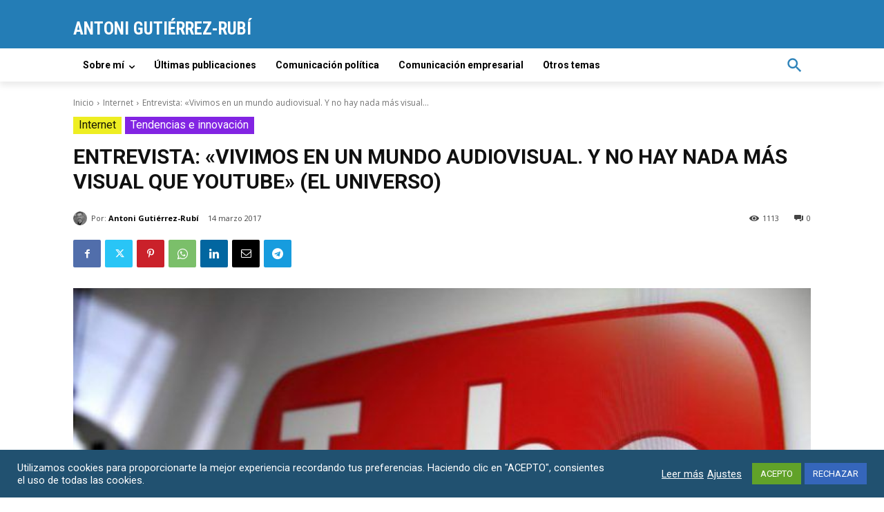

--- FILE ---
content_type: text/html; charset=utf-8
request_url: https://www.google.com/recaptcha/api2/anchor?ar=1&k=6Lc57zQcAAAAALkajFY3bZDiZ5b5RAGbc8-zK-53&co=aHR0cHM6Ly93d3cuZ3V0aWVycmV6LXJ1YmkuZXM6NDQz&hl=en&v=PoyoqOPhxBO7pBk68S4YbpHZ&size=invisible&anchor-ms=20000&execute-ms=30000&cb=whlpnkkzsjjg
body_size: 48666
content:
<!DOCTYPE HTML><html dir="ltr" lang="en"><head><meta http-equiv="Content-Type" content="text/html; charset=UTF-8">
<meta http-equiv="X-UA-Compatible" content="IE=edge">
<title>reCAPTCHA</title>
<style type="text/css">
/* cyrillic-ext */
@font-face {
  font-family: 'Roboto';
  font-style: normal;
  font-weight: 400;
  font-stretch: 100%;
  src: url(//fonts.gstatic.com/s/roboto/v48/KFO7CnqEu92Fr1ME7kSn66aGLdTylUAMa3GUBHMdazTgWw.woff2) format('woff2');
  unicode-range: U+0460-052F, U+1C80-1C8A, U+20B4, U+2DE0-2DFF, U+A640-A69F, U+FE2E-FE2F;
}
/* cyrillic */
@font-face {
  font-family: 'Roboto';
  font-style: normal;
  font-weight: 400;
  font-stretch: 100%;
  src: url(//fonts.gstatic.com/s/roboto/v48/KFO7CnqEu92Fr1ME7kSn66aGLdTylUAMa3iUBHMdazTgWw.woff2) format('woff2');
  unicode-range: U+0301, U+0400-045F, U+0490-0491, U+04B0-04B1, U+2116;
}
/* greek-ext */
@font-face {
  font-family: 'Roboto';
  font-style: normal;
  font-weight: 400;
  font-stretch: 100%;
  src: url(//fonts.gstatic.com/s/roboto/v48/KFO7CnqEu92Fr1ME7kSn66aGLdTylUAMa3CUBHMdazTgWw.woff2) format('woff2');
  unicode-range: U+1F00-1FFF;
}
/* greek */
@font-face {
  font-family: 'Roboto';
  font-style: normal;
  font-weight: 400;
  font-stretch: 100%;
  src: url(//fonts.gstatic.com/s/roboto/v48/KFO7CnqEu92Fr1ME7kSn66aGLdTylUAMa3-UBHMdazTgWw.woff2) format('woff2');
  unicode-range: U+0370-0377, U+037A-037F, U+0384-038A, U+038C, U+038E-03A1, U+03A3-03FF;
}
/* math */
@font-face {
  font-family: 'Roboto';
  font-style: normal;
  font-weight: 400;
  font-stretch: 100%;
  src: url(//fonts.gstatic.com/s/roboto/v48/KFO7CnqEu92Fr1ME7kSn66aGLdTylUAMawCUBHMdazTgWw.woff2) format('woff2');
  unicode-range: U+0302-0303, U+0305, U+0307-0308, U+0310, U+0312, U+0315, U+031A, U+0326-0327, U+032C, U+032F-0330, U+0332-0333, U+0338, U+033A, U+0346, U+034D, U+0391-03A1, U+03A3-03A9, U+03B1-03C9, U+03D1, U+03D5-03D6, U+03F0-03F1, U+03F4-03F5, U+2016-2017, U+2034-2038, U+203C, U+2040, U+2043, U+2047, U+2050, U+2057, U+205F, U+2070-2071, U+2074-208E, U+2090-209C, U+20D0-20DC, U+20E1, U+20E5-20EF, U+2100-2112, U+2114-2115, U+2117-2121, U+2123-214F, U+2190, U+2192, U+2194-21AE, U+21B0-21E5, U+21F1-21F2, U+21F4-2211, U+2213-2214, U+2216-22FF, U+2308-230B, U+2310, U+2319, U+231C-2321, U+2336-237A, U+237C, U+2395, U+239B-23B7, U+23D0, U+23DC-23E1, U+2474-2475, U+25AF, U+25B3, U+25B7, U+25BD, U+25C1, U+25CA, U+25CC, U+25FB, U+266D-266F, U+27C0-27FF, U+2900-2AFF, U+2B0E-2B11, U+2B30-2B4C, U+2BFE, U+3030, U+FF5B, U+FF5D, U+1D400-1D7FF, U+1EE00-1EEFF;
}
/* symbols */
@font-face {
  font-family: 'Roboto';
  font-style: normal;
  font-weight: 400;
  font-stretch: 100%;
  src: url(//fonts.gstatic.com/s/roboto/v48/KFO7CnqEu92Fr1ME7kSn66aGLdTylUAMaxKUBHMdazTgWw.woff2) format('woff2');
  unicode-range: U+0001-000C, U+000E-001F, U+007F-009F, U+20DD-20E0, U+20E2-20E4, U+2150-218F, U+2190, U+2192, U+2194-2199, U+21AF, U+21E6-21F0, U+21F3, U+2218-2219, U+2299, U+22C4-22C6, U+2300-243F, U+2440-244A, U+2460-24FF, U+25A0-27BF, U+2800-28FF, U+2921-2922, U+2981, U+29BF, U+29EB, U+2B00-2BFF, U+4DC0-4DFF, U+FFF9-FFFB, U+10140-1018E, U+10190-1019C, U+101A0, U+101D0-101FD, U+102E0-102FB, U+10E60-10E7E, U+1D2C0-1D2D3, U+1D2E0-1D37F, U+1F000-1F0FF, U+1F100-1F1AD, U+1F1E6-1F1FF, U+1F30D-1F30F, U+1F315, U+1F31C, U+1F31E, U+1F320-1F32C, U+1F336, U+1F378, U+1F37D, U+1F382, U+1F393-1F39F, U+1F3A7-1F3A8, U+1F3AC-1F3AF, U+1F3C2, U+1F3C4-1F3C6, U+1F3CA-1F3CE, U+1F3D4-1F3E0, U+1F3ED, U+1F3F1-1F3F3, U+1F3F5-1F3F7, U+1F408, U+1F415, U+1F41F, U+1F426, U+1F43F, U+1F441-1F442, U+1F444, U+1F446-1F449, U+1F44C-1F44E, U+1F453, U+1F46A, U+1F47D, U+1F4A3, U+1F4B0, U+1F4B3, U+1F4B9, U+1F4BB, U+1F4BF, U+1F4C8-1F4CB, U+1F4D6, U+1F4DA, U+1F4DF, U+1F4E3-1F4E6, U+1F4EA-1F4ED, U+1F4F7, U+1F4F9-1F4FB, U+1F4FD-1F4FE, U+1F503, U+1F507-1F50B, U+1F50D, U+1F512-1F513, U+1F53E-1F54A, U+1F54F-1F5FA, U+1F610, U+1F650-1F67F, U+1F687, U+1F68D, U+1F691, U+1F694, U+1F698, U+1F6AD, U+1F6B2, U+1F6B9-1F6BA, U+1F6BC, U+1F6C6-1F6CF, U+1F6D3-1F6D7, U+1F6E0-1F6EA, U+1F6F0-1F6F3, U+1F6F7-1F6FC, U+1F700-1F7FF, U+1F800-1F80B, U+1F810-1F847, U+1F850-1F859, U+1F860-1F887, U+1F890-1F8AD, U+1F8B0-1F8BB, U+1F8C0-1F8C1, U+1F900-1F90B, U+1F93B, U+1F946, U+1F984, U+1F996, U+1F9E9, U+1FA00-1FA6F, U+1FA70-1FA7C, U+1FA80-1FA89, U+1FA8F-1FAC6, U+1FACE-1FADC, U+1FADF-1FAE9, U+1FAF0-1FAF8, U+1FB00-1FBFF;
}
/* vietnamese */
@font-face {
  font-family: 'Roboto';
  font-style: normal;
  font-weight: 400;
  font-stretch: 100%;
  src: url(//fonts.gstatic.com/s/roboto/v48/KFO7CnqEu92Fr1ME7kSn66aGLdTylUAMa3OUBHMdazTgWw.woff2) format('woff2');
  unicode-range: U+0102-0103, U+0110-0111, U+0128-0129, U+0168-0169, U+01A0-01A1, U+01AF-01B0, U+0300-0301, U+0303-0304, U+0308-0309, U+0323, U+0329, U+1EA0-1EF9, U+20AB;
}
/* latin-ext */
@font-face {
  font-family: 'Roboto';
  font-style: normal;
  font-weight: 400;
  font-stretch: 100%;
  src: url(//fonts.gstatic.com/s/roboto/v48/KFO7CnqEu92Fr1ME7kSn66aGLdTylUAMa3KUBHMdazTgWw.woff2) format('woff2');
  unicode-range: U+0100-02BA, U+02BD-02C5, U+02C7-02CC, U+02CE-02D7, U+02DD-02FF, U+0304, U+0308, U+0329, U+1D00-1DBF, U+1E00-1E9F, U+1EF2-1EFF, U+2020, U+20A0-20AB, U+20AD-20C0, U+2113, U+2C60-2C7F, U+A720-A7FF;
}
/* latin */
@font-face {
  font-family: 'Roboto';
  font-style: normal;
  font-weight: 400;
  font-stretch: 100%;
  src: url(//fonts.gstatic.com/s/roboto/v48/KFO7CnqEu92Fr1ME7kSn66aGLdTylUAMa3yUBHMdazQ.woff2) format('woff2');
  unicode-range: U+0000-00FF, U+0131, U+0152-0153, U+02BB-02BC, U+02C6, U+02DA, U+02DC, U+0304, U+0308, U+0329, U+2000-206F, U+20AC, U+2122, U+2191, U+2193, U+2212, U+2215, U+FEFF, U+FFFD;
}
/* cyrillic-ext */
@font-face {
  font-family: 'Roboto';
  font-style: normal;
  font-weight: 500;
  font-stretch: 100%;
  src: url(//fonts.gstatic.com/s/roboto/v48/KFO7CnqEu92Fr1ME7kSn66aGLdTylUAMa3GUBHMdazTgWw.woff2) format('woff2');
  unicode-range: U+0460-052F, U+1C80-1C8A, U+20B4, U+2DE0-2DFF, U+A640-A69F, U+FE2E-FE2F;
}
/* cyrillic */
@font-face {
  font-family: 'Roboto';
  font-style: normal;
  font-weight: 500;
  font-stretch: 100%;
  src: url(//fonts.gstatic.com/s/roboto/v48/KFO7CnqEu92Fr1ME7kSn66aGLdTylUAMa3iUBHMdazTgWw.woff2) format('woff2');
  unicode-range: U+0301, U+0400-045F, U+0490-0491, U+04B0-04B1, U+2116;
}
/* greek-ext */
@font-face {
  font-family: 'Roboto';
  font-style: normal;
  font-weight: 500;
  font-stretch: 100%;
  src: url(//fonts.gstatic.com/s/roboto/v48/KFO7CnqEu92Fr1ME7kSn66aGLdTylUAMa3CUBHMdazTgWw.woff2) format('woff2');
  unicode-range: U+1F00-1FFF;
}
/* greek */
@font-face {
  font-family: 'Roboto';
  font-style: normal;
  font-weight: 500;
  font-stretch: 100%;
  src: url(//fonts.gstatic.com/s/roboto/v48/KFO7CnqEu92Fr1ME7kSn66aGLdTylUAMa3-UBHMdazTgWw.woff2) format('woff2');
  unicode-range: U+0370-0377, U+037A-037F, U+0384-038A, U+038C, U+038E-03A1, U+03A3-03FF;
}
/* math */
@font-face {
  font-family: 'Roboto';
  font-style: normal;
  font-weight: 500;
  font-stretch: 100%;
  src: url(//fonts.gstatic.com/s/roboto/v48/KFO7CnqEu92Fr1ME7kSn66aGLdTylUAMawCUBHMdazTgWw.woff2) format('woff2');
  unicode-range: U+0302-0303, U+0305, U+0307-0308, U+0310, U+0312, U+0315, U+031A, U+0326-0327, U+032C, U+032F-0330, U+0332-0333, U+0338, U+033A, U+0346, U+034D, U+0391-03A1, U+03A3-03A9, U+03B1-03C9, U+03D1, U+03D5-03D6, U+03F0-03F1, U+03F4-03F5, U+2016-2017, U+2034-2038, U+203C, U+2040, U+2043, U+2047, U+2050, U+2057, U+205F, U+2070-2071, U+2074-208E, U+2090-209C, U+20D0-20DC, U+20E1, U+20E5-20EF, U+2100-2112, U+2114-2115, U+2117-2121, U+2123-214F, U+2190, U+2192, U+2194-21AE, U+21B0-21E5, U+21F1-21F2, U+21F4-2211, U+2213-2214, U+2216-22FF, U+2308-230B, U+2310, U+2319, U+231C-2321, U+2336-237A, U+237C, U+2395, U+239B-23B7, U+23D0, U+23DC-23E1, U+2474-2475, U+25AF, U+25B3, U+25B7, U+25BD, U+25C1, U+25CA, U+25CC, U+25FB, U+266D-266F, U+27C0-27FF, U+2900-2AFF, U+2B0E-2B11, U+2B30-2B4C, U+2BFE, U+3030, U+FF5B, U+FF5D, U+1D400-1D7FF, U+1EE00-1EEFF;
}
/* symbols */
@font-face {
  font-family: 'Roboto';
  font-style: normal;
  font-weight: 500;
  font-stretch: 100%;
  src: url(//fonts.gstatic.com/s/roboto/v48/KFO7CnqEu92Fr1ME7kSn66aGLdTylUAMaxKUBHMdazTgWw.woff2) format('woff2');
  unicode-range: U+0001-000C, U+000E-001F, U+007F-009F, U+20DD-20E0, U+20E2-20E4, U+2150-218F, U+2190, U+2192, U+2194-2199, U+21AF, U+21E6-21F0, U+21F3, U+2218-2219, U+2299, U+22C4-22C6, U+2300-243F, U+2440-244A, U+2460-24FF, U+25A0-27BF, U+2800-28FF, U+2921-2922, U+2981, U+29BF, U+29EB, U+2B00-2BFF, U+4DC0-4DFF, U+FFF9-FFFB, U+10140-1018E, U+10190-1019C, U+101A0, U+101D0-101FD, U+102E0-102FB, U+10E60-10E7E, U+1D2C0-1D2D3, U+1D2E0-1D37F, U+1F000-1F0FF, U+1F100-1F1AD, U+1F1E6-1F1FF, U+1F30D-1F30F, U+1F315, U+1F31C, U+1F31E, U+1F320-1F32C, U+1F336, U+1F378, U+1F37D, U+1F382, U+1F393-1F39F, U+1F3A7-1F3A8, U+1F3AC-1F3AF, U+1F3C2, U+1F3C4-1F3C6, U+1F3CA-1F3CE, U+1F3D4-1F3E0, U+1F3ED, U+1F3F1-1F3F3, U+1F3F5-1F3F7, U+1F408, U+1F415, U+1F41F, U+1F426, U+1F43F, U+1F441-1F442, U+1F444, U+1F446-1F449, U+1F44C-1F44E, U+1F453, U+1F46A, U+1F47D, U+1F4A3, U+1F4B0, U+1F4B3, U+1F4B9, U+1F4BB, U+1F4BF, U+1F4C8-1F4CB, U+1F4D6, U+1F4DA, U+1F4DF, U+1F4E3-1F4E6, U+1F4EA-1F4ED, U+1F4F7, U+1F4F9-1F4FB, U+1F4FD-1F4FE, U+1F503, U+1F507-1F50B, U+1F50D, U+1F512-1F513, U+1F53E-1F54A, U+1F54F-1F5FA, U+1F610, U+1F650-1F67F, U+1F687, U+1F68D, U+1F691, U+1F694, U+1F698, U+1F6AD, U+1F6B2, U+1F6B9-1F6BA, U+1F6BC, U+1F6C6-1F6CF, U+1F6D3-1F6D7, U+1F6E0-1F6EA, U+1F6F0-1F6F3, U+1F6F7-1F6FC, U+1F700-1F7FF, U+1F800-1F80B, U+1F810-1F847, U+1F850-1F859, U+1F860-1F887, U+1F890-1F8AD, U+1F8B0-1F8BB, U+1F8C0-1F8C1, U+1F900-1F90B, U+1F93B, U+1F946, U+1F984, U+1F996, U+1F9E9, U+1FA00-1FA6F, U+1FA70-1FA7C, U+1FA80-1FA89, U+1FA8F-1FAC6, U+1FACE-1FADC, U+1FADF-1FAE9, U+1FAF0-1FAF8, U+1FB00-1FBFF;
}
/* vietnamese */
@font-face {
  font-family: 'Roboto';
  font-style: normal;
  font-weight: 500;
  font-stretch: 100%;
  src: url(//fonts.gstatic.com/s/roboto/v48/KFO7CnqEu92Fr1ME7kSn66aGLdTylUAMa3OUBHMdazTgWw.woff2) format('woff2');
  unicode-range: U+0102-0103, U+0110-0111, U+0128-0129, U+0168-0169, U+01A0-01A1, U+01AF-01B0, U+0300-0301, U+0303-0304, U+0308-0309, U+0323, U+0329, U+1EA0-1EF9, U+20AB;
}
/* latin-ext */
@font-face {
  font-family: 'Roboto';
  font-style: normal;
  font-weight: 500;
  font-stretch: 100%;
  src: url(//fonts.gstatic.com/s/roboto/v48/KFO7CnqEu92Fr1ME7kSn66aGLdTylUAMa3KUBHMdazTgWw.woff2) format('woff2');
  unicode-range: U+0100-02BA, U+02BD-02C5, U+02C7-02CC, U+02CE-02D7, U+02DD-02FF, U+0304, U+0308, U+0329, U+1D00-1DBF, U+1E00-1E9F, U+1EF2-1EFF, U+2020, U+20A0-20AB, U+20AD-20C0, U+2113, U+2C60-2C7F, U+A720-A7FF;
}
/* latin */
@font-face {
  font-family: 'Roboto';
  font-style: normal;
  font-weight: 500;
  font-stretch: 100%;
  src: url(//fonts.gstatic.com/s/roboto/v48/KFO7CnqEu92Fr1ME7kSn66aGLdTylUAMa3yUBHMdazQ.woff2) format('woff2');
  unicode-range: U+0000-00FF, U+0131, U+0152-0153, U+02BB-02BC, U+02C6, U+02DA, U+02DC, U+0304, U+0308, U+0329, U+2000-206F, U+20AC, U+2122, U+2191, U+2193, U+2212, U+2215, U+FEFF, U+FFFD;
}
/* cyrillic-ext */
@font-face {
  font-family: 'Roboto';
  font-style: normal;
  font-weight: 900;
  font-stretch: 100%;
  src: url(//fonts.gstatic.com/s/roboto/v48/KFO7CnqEu92Fr1ME7kSn66aGLdTylUAMa3GUBHMdazTgWw.woff2) format('woff2');
  unicode-range: U+0460-052F, U+1C80-1C8A, U+20B4, U+2DE0-2DFF, U+A640-A69F, U+FE2E-FE2F;
}
/* cyrillic */
@font-face {
  font-family: 'Roboto';
  font-style: normal;
  font-weight: 900;
  font-stretch: 100%;
  src: url(//fonts.gstatic.com/s/roboto/v48/KFO7CnqEu92Fr1ME7kSn66aGLdTylUAMa3iUBHMdazTgWw.woff2) format('woff2');
  unicode-range: U+0301, U+0400-045F, U+0490-0491, U+04B0-04B1, U+2116;
}
/* greek-ext */
@font-face {
  font-family: 'Roboto';
  font-style: normal;
  font-weight: 900;
  font-stretch: 100%;
  src: url(//fonts.gstatic.com/s/roboto/v48/KFO7CnqEu92Fr1ME7kSn66aGLdTylUAMa3CUBHMdazTgWw.woff2) format('woff2');
  unicode-range: U+1F00-1FFF;
}
/* greek */
@font-face {
  font-family: 'Roboto';
  font-style: normal;
  font-weight: 900;
  font-stretch: 100%;
  src: url(//fonts.gstatic.com/s/roboto/v48/KFO7CnqEu92Fr1ME7kSn66aGLdTylUAMa3-UBHMdazTgWw.woff2) format('woff2');
  unicode-range: U+0370-0377, U+037A-037F, U+0384-038A, U+038C, U+038E-03A1, U+03A3-03FF;
}
/* math */
@font-face {
  font-family: 'Roboto';
  font-style: normal;
  font-weight: 900;
  font-stretch: 100%;
  src: url(//fonts.gstatic.com/s/roboto/v48/KFO7CnqEu92Fr1ME7kSn66aGLdTylUAMawCUBHMdazTgWw.woff2) format('woff2');
  unicode-range: U+0302-0303, U+0305, U+0307-0308, U+0310, U+0312, U+0315, U+031A, U+0326-0327, U+032C, U+032F-0330, U+0332-0333, U+0338, U+033A, U+0346, U+034D, U+0391-03A1, U+03A3-03A9, U+03B1-03C9, U+03D1, U+03D5-03D6, U+03F0-03F1, U+03F4-03F5, U+2016-2017, U+2034-2038, U+203C, U+2040, U+2043, U+2047, U+2050, U+2057, U+205F, U+2070-2071, U+2074-208E, U+2090-209C, U+20D0-20DC, U+20E1, U+20E5-20EF, U+2100-2112, U+2114-2115, U+2117-2121, U+2123-214F, U+2190, U+2192, U+2194-21AE, U+21B0-21E5, U+21F1-21F2, U+21F4-2211, U+2213-2214, U+2216-22FF, U+2308-230B, U+2310, U+2319, U+231C-2321, U+2336-237A, U+237C, U+2395, U+239B-23B7, U+23D0, U+23DC-23E1, U+2474-2475, U+25AF, U+25B3, U+25B7, U+25BD, U+25C1, U+25CA, U+25CC, U+25FB, U+266D-266F, U+27C0-27FF, U+2900-2AFF, U+2B0E-2B11, U+2B30-2B4C, U+2BFE, U+3030, U+FF5B, U+FF5D, U+1D400-1D7FF, U+1EE00-1EEFF;
}
/* symbols */
@font-face {
  font-family: 'Roboto';
  font-style: normal;
  font-weight: 900;
  font-stretch: 100%;
  src: url(//fonts.gstatic.com/s/roboto/v48/KFO7CnqEu92Fr1ME7kSn66aGLdTylUAMaxKUBHMdazTgWw.woff2) format('woff2');
  unicode-range: U+0001-000C, U+000E-001F, U+007F-009F, U+20DD-20E0, U+20E2-20E4, U+2150-218F, U+2190, U+2192, U+2194-2199, U+21AF, U+21E6-21F0, U+21F3, U+2218-2219, U+2299, U+22C4-22C6, U+2300-243F, U+2440-244A, U+2460-24FF, U+25A0-27BF, U+2800-28FF, U+2921-2922, U+2981, U+29BF, U+29EB, U+2B00-2BFF, U+4DC0-4DFF, U+FFF9-FFFB, U+10140-1018E, U+10190-1019C, U+101A0, U+101D0-101FD, U+102E0-102FB, U+10E60-10E7E, U+1D2C0-1D2D3, U+1D2E0-1D37F, U+1F000-1F0FF, U+1F100-1F1AD, U+1F1E6-1F1FF, U+1F30D-1F30F, U+1F315, U+1F31C, U+1F31E, U+1F320-1F32C, U+1F336, U+1F378, U+1F37D, U+1F382, U+1F393-1F39F, U+1F3A7-1F3A8, U+1F3AC-1F3AF, U+1F3C2, U+1F3C4-1F3C6, U+1F3CA-1F3CE, U+1F3D4-1F3E0, U+1F3ED, U+1F3F1-1F3F3, U+1F3F5-1F3F7, U+1F408, U+1F415, U+1F41F, U+1F426, U+1F43F, U+1F441-1F442, U+1F444, U+1F446-1F449, U+1F44C-1F44E, U+1F453, U+1F46A, U+1F47D, U+1F4A3, U+1F4B0, U+1F4B3, U+1F4B9, U+1F4BB, U+1F4BF, U+1F4C8-1F4CB, U+1F4D6, U+1F4DA, U+1F4DF, U+1F4E3-1F4E6, U+1F4EA-1F4ED, U+1F4F7, U+1F4F9-1F4FB, U+1F4FD-1F4FE, U+1F503, U+1F507-1F50B, U+1F50D, U+1F512-1F513, U+1F53E-1F54A, U+1F54F-1F5FA, U+1F610, U+1F650-1F67F, U+1F687, U+1F68D, U+1F691, U+1F694, U+1F698, U+1F6AD, U+1F6B2, U+1F6B9-1F6BA, U+1F6BC, U+1F6C6-1F6CF, U+1F6D3-1F6D7, U+1F6E0-1F6EA, U+1F6F0-1F6F3, U+1F6F7-1F6FC, U+1F700-1F7FF, U+1F800-1F80B, U+1F810-1F847, U+1F850-1F859, U+1F860-1F887, U+1F890-1F8AD, U+1F8B0-1F8BB, U+1F8C0-1F8C1, U+1F900-1F90B, U+1F93B, U+1F946, U+1F984, U+1F996, U+1F9E9, U+1FA00-1FA6F, U+1FA70-1FA7C, U+1FA80-1FA89, U+1FA8F-1FAC6, U+1FACE-1FADC, U+1FADF-1FAE9, U+1FAF0-1FAF8, U+1FB00-1FBFF;
}
/* vietnamese */
@font-face {
  font-family: 'Roboto';
  font-style: normal;
  font-weight: 900;
  font-stretch: 100%;
  src: url(//fonts.gstatic.com/s/roboto/v48/KFO7CnqEu92Fr1ME7kSn66aGLdTylUAMa3OUBHMdazTgWw.woff2) format('woff2');
  unicode-range: U+0102-0103, U+0110-0111, U+0128-0129, U+0168-0169, U+01A0-01A1, U+01AF-01B0, U+0300-0301, U+0303-0304, U+0308-0309, U+0323, U+0329, U+1EA0-1EF9, U+20AB;
}
/* latin-ext */
@font-face {
  font-family: 'Roboto';
  font-style: normal;
  font-weight: 900;
  font-stretch: 100%;
  src: url(//fonts.gstatic.com/s/roboto/v48/KFO7CnqEu92Fr1ME7kSn66aGLdTylUAMa3KUBHMdazTgWw.woff2) format('woff2');
  unicode-range: U+0100-02BA, U+02BD-02C5, U+02C7-02CC, U+02CE-02D7, U+02DD-02FF, U+0304, U+0308, U+0329, U+1D00-1DBF, U+1E00-1E9F, U+1EF2-1EFF, U+2020, U+20A0-20AB, U+20AD-20C0, U+2113, U+2C60-2C7F, U+A720-A7FF;
}
/* latin */
@font-face {
  font-family: 'Roboto';
  font-style: normal;
  font-weight: 900;
  font-stretch: 100%;
  src: url(//fonts.gstatic.com/s/roboto/v48/KFO7CnqEu92Fr1ME7kSn66aGLdTylUAMa3yUBHMdazQ.woff2) format('woff2');
  unicode-range: U+0000-00FF, U+0131, U+0152-0153, U+02BB-02BC, U+02C6, U+02DA, U+02DC, U+0304, U+0308, U+0329, U+2000-206F, U+20AC, U+2122, U+2191, U+2193, U+2212, U+2215, U+FEFF, U+FFFD;
}

</style>
<link rel="stylesheet" type="text/css" href="https://www.gstatic.com/recaptcha/releases/PoyoqOPhxBO7pBk68S4YbpHZ/styles__ltr.css">
<script nonce="LHgIg4FnyzgJXL-gD2T2vQ" type="text/javascript">window['__recaptcha_api'] = 'https://www.google.com/recaptcha/api2/';</script>
<script type="text/javascript" src="https://www.gstatic.com/recaptcha/releases/PoyoqOPhxBO7pBk68S4YbpHZ/recaptcha__en.js" nonce="LHgIg4FnyzgJXL-gD2T2vQ">
      
    </script></head>
<body><div id="rc-anchor-alert" class="rc-anchor-alert"></div>
<input type="hidden" id="recaptcha-token" value="[base64]">
<script type="text/javascript" nonce="LHgIg4FnyzgJXL-gD2T2vQ">
      recaptcha.anchor.Main.init("[\x22ainput\x22,[\x22bgdata\x22,\x22\x22,\[base64]/[base64]/bmV3IFpbdF0obVswXSk6Sz09Mj9uZXcgWlt0XShtWzBdLG1bMV0pOks9PTM/bmV3IFpbdF0obVswXSxtWzFdLG1bMl0pOks9PTQ/[base64]/[base64]/[base64]/[base64]/[base64]/[base64]/[base64]/[base64]/[base64]/[base64]/[base64]/[base64]/[base64]/[base64]\\u003d\\u003d\x22,\[base64]\x22,\x22XH7Dr8OuV8Orw7nCmGYGJAbDjRXDl8Kfw6PCvsOXwqHDjzk+w5DDq1TCl8Okw5ISwrjCoQpaSsKPNsKYw7nCrMOYFRPCvFFHw5TCtcOCwoNFw4zDqE3DkcKgYAMFIjAQaDsxScKmw5jCimVKZsOMw7EuDsK5blbCocO1woDCnsOFwr18AnIaD2o/YQZ0WMOvw5w+BA3CocOBBcO+w44JcFvDlBfCm2bCscKxwoDDuXN/VHA9w4dpFgzDjQtGwpc+F8K8w5PDhUTCicO9w7FlwoTCncK3QsKPW1XCgsOAw4PDm8OgbMOAw6PCkcKBw7cXwrQ3wp9xwo/CscO8w4kXwrjDncKbw57Cpw5aFsOieMOgT1XDjncCw7LCoGQlw5HDqTdgwqoyw7jCvzfDnnhUKcKEwqpKE8OcHsKxFcKhwqgiw6nCoArCr8O2AlQyGhHDkUvClAp0wqRcWcOzFEVRc8O8wonCrn5Qwp54wqfCkCRkw6TDvVA/YhPCusOtwpw0ZMOYw57Ci8OlwrZPJWjDgn8dJVgdCcOML3NWV1rCssOPRT1obm5jw4XCrcO9wq3CuMOrcH0ILsKCwrg6wpYhw5fDi8KsGQbDpRFUZ8OdUAPCt8KYLjrDmsONLsK7w6NMwpLDoQPDgl/CpgzCknHCoVfDosK8PR8Sw4NJw74YAsKre8KSNwBUJBzCiS/DkRnDsGbDvGbDtsKDwoFfwprCsMKtHFrDnCrCm8KTMzTCm37DtsKtw7ksFsKBEEc5w4PCgFzDvQzDrcKUc8OhwqfDhD8GTkTCojPDi0bCtDIAWQrChcOmwo4Rw5TDrMK+Vw/CsQBeKmTDrcKSwoLDpm7DhsOFESzDt8OSDEV1w5VCw6nDr8KMYXHClsO3OxwqQcKqAyfDgBXDmcOQD23CkDMqAcKgwrPCmMK0e8O2w5/CuiNnwqNgwohTDSvCq8OnM8KlwotpIEZuIStqGsKpGChgeD/DsQB9AhxcwqDCrSHCrsK0w4zDksOCw6odLDjCosKCw5EqbiPDmsO5dgl6woMsZGpJHsOpw5jDkMKJw4FAw48tXSzCumRMFMKKw4dEa8Knw4AAwqB+bsKOwqAQAx80w4tadsKtw7l0wo/CqMKlCE7CmsKoVDsrw508w71PZS3CrMObDXfDqQgtFiw+dDYIwoJTRCTDuCvDp8KxAxtDFMK9G8KcwqV3YRjDkH/Cj2wvw6MVdGLDkcOzwrDDvjzDncOEYcOuw48jCjVxNA3DmjFmwqfDqsOrPyfDsMKYMhR2GMO0w6HDpMKFw4vCmB7CnsO6N1/CjsKIw5wYwpHCug3CkMO/LcO5w4YDNXEWwoHCmwhGUg/DkAw2dgAew4cHw7XDkcOhw4EUHDEtKTkawqrDnU7Ck04qO8KaDjTDicOUVBTDqjzDvsKGTBdpZcKIw6DDuFo/w7zCp8KKXcOiw4LCmMOdw5VHw77DgsKCYGvCl2xkwp/[base64]/CklUSEjIdQxACwpLCqcOdwpA4w5LCgcKSQWDDi8K/aA7Ct3vDpivDjQsLw7sVw6zCsgxMw4rCqzwWN1LCgjMXWmjDpR84w7jCjsOIC8OwwrHCtMKmKcKhIsKVw4FNw41hwpvCiz/CtSsSwojCllR0wrbCty7DrsOoJcO1anE1K8OSIiUlwpLCvMOWw6VWRMKiUzbCkiHCjRLCnsKVJS1TbMO2w7zCghnCm8Owwq/[base64]/DgD0/[base64]/[base64]/CqsKGAE1OW0YIMH7Dt8O8RRzCgBPCoks6ZsONw5TChcKLBRB+wr49worChxUHX27CsT8bwqxhwrtcKxIVCMKtwrHDvMK/w4B7w6LCsMORIyPCoMOLwqxqwqLClEfCmcOJPyLCvcKiwqByw54Ew4nDrsKawpgUw6DCmkPDu8KtwqdNLhTClsK8e0vCnXZsT33CjcKpM8KkXMK6wopwCsKEw5RHS3Ziey/[base64]/Dg33CpcKVw7TClk1TwpJ7wpd+w6HDhiLDt8OCIzN9wqcRwqLDjsOHwqPCgcO/wqlrwpfDkcKfw6/[base64]/QErDtUNFZmjDucOcbMO4LTFYcMOPCwvDjcOaD8Ojwr7CgsK2aMKAwrfDmjnDlzDClxjCrcOfw4fCi8KmE3pPCF9dRDDDgcOewqLCqMKnwqfDu8OOecKQDmdKLy5pw40eJMOeNAHDhcKnwqsTw4fClGYXwq7Cg8KRwp/Dl3jDs8Orw7PDtsO8wrxOwoE4N8KcwrPDs8K7O8OqD8O6wqrDocO1Ok7Crh/[base64]/Cs8KADsKsGAPCscKvwrVFwrZuwq/Dv8KEwpXDn1w8w68Hwq8ZUsKjMMOGWmgFJMK1wrjCkCdpb3/DpsOzVBN8JsKcWzQfwo5yT3fDtsKPFsKbVX3DrGzDrl8cKcOdwp45UE8vE1zCrcO7DVnCqcO6woBHOcKZwoTDucOpbsONPMKhwpLCgsOGw43Dlz0xw7PDkMKKGcK7HcKoIsOzDDzCh0jCssOoEsOTMjkaw4RDwrrCu2/DumpMNsKqPj3CshYYw7krEWnCuizCkW/DklLDiMOzwq7Dg8OEwo/CoX/DgHPDksOtwrZ2J8KQw7c2w6jCk2dOwoVyIx7Du1bDpMKhwronLmPCrw3DtcKLVEbDnFMFaXsbwpNCI8KEw7rCrMOAOcKDExhEZUIRwoVIw57ClcOBJ1RIYcKuw6kxw69cTEVTH1XDn8K3TCU9XyrDosKww67Dt1vDu8O/VzhvBgjCt8OROgDCo8OUw6HDiBrDgTQsYMKEw6NZw63DiQYIwqLCnlZFa8OKw7Vnw7kYw6MgDsKnQsOdHMOJZsKSwpwowoQJw54IXMObPsOHCsOVwp7CqMKuwpnDphVWw6fDkH49AMK/S8OBOMKXVsOjVjxddMKWwpDDtsOiwpfDgsOHY3IUQ8KPQU5Kwr7DocKNwo3CqcKKPMO5TC9XEwgHN0N+WcOMZMKSwoXCusKqwpoJw4jCmMOjw5tdQcOabMKNUsOQw5gow6/DjsOkwqDDiMODwrwfHXfCpUjCt8O0e1zCs8KXw7vDjAjDoWXCu8KKwpplO8OfCcOjw5XCqybDtjBJw5jDgsK3YcOyw53DmcOXw4olAcOZw5/DlsO0BcKQwr5rbMK/UADDvMKlw5XCuCYSw73Cs8KGZ0PDlHTDvcKdw51pw4U5NsKUw5F6JMOOeA/CtcK7MT3Ci0DDsy1JUsOESA3Dr3DCqHHCoXPChV7Co2MWCcKnT8KFwp/[base64]/Ch8KaDcKLCsOZImlMw4wHw53DinUqwprDlUVlScOXbUXDs8OEMMOLeVRVF8KCw7MTw6Ahw5vDtgTCmyl9w4YPTnHCrMOGwovDgcKCwptoQwQdw71Fw4/[base64]/IxtEw7TCi8KRw7LCrGEkw7jDhsOPbwnCiMO+w7fDhsOdwq3Cq17DucKOSMODCcK+wo7CksKQwrvCssKTw5zDk8KMwoMbPSo2w5TCi2PDsj4UWcKQSsOiwr/DjMOMwpRvwrrCkcOew58Bb3ZoMTIPwrdrw4zChcOwTMKtQlDCrcKvw4TDvMKefcKmesO+JsO2YsKxbhPDoiTCoA/ClH3CmMOCOTDDg0zCkcKBwpUtw5bDuS90wqPDjMOTZ8KZQn1MdUMRwptuScOTw7rCkSBbdcOWwpUjw6t/EE/CixlvcWUnMAbCrz9vXznDhwDDrEAGw6/Dvmpjw7TCq8KVWX8RwpXCmsKaw6dzw4Jlw7xWUMOywqzCtSfCnljCvUxiw6rDkjzDmsKjwpkcwrg/X8KcwrfCnMOdwoJQw4YAw7rChBXCgDhXSC7CisOww4bDg8K+HcODwrzDt0bDrMKrdsKvPGo/[base64]/DhmrDrcKPw4vDrGfCsnrDkFrDpsKHw450wr89IVVMEsKFwo7CoRvDu8OTwpnCsh1RBntGaDnDimNcw57DrAh7wphMB0vCncK6w4DDuMOkaVXCqgrDmMKpFMO2G0MRwr7CrMO+wo/[base64]/[base64]/[base64]/Yn7DhFJjw6AewqLDpDPDs2ckwrIAMHfCulDCpMOywpYFNiTDhsOBwo7CoMO8w4Bmb8O9YRHDr8OeAxs6w5Y7aDJ1a8OODsKKMDfDugJkQ2nDqStpw699E1/DtcOkAcOTwrfDnUjCisKww5/[base64]/DqcOjP1LDlzrCt0dmw4wScHTDosKSwo0sMMOXw5/DmGzCun7CiANXf8ORbsO/UcOKACwDB3UKwpcywpTDpi4yBsKWwpvDvcKowoY+asOOEcKrwrYNw5weDMOawpLDoVPCuhjDsMOnNwLCv8KWTsKlwpbCpTEDFX/CqXPChsO8wpReCcOUKsOpw69uw4R0YX/CgcOFFMOdAgJkw7rDhBRmw5tjdEzChRN0w7Qjw6hwwp0IEWfDhhTDtsOsw7DCusKewr3Dqh3DmMOcwopgwoxCw4EDJsK3OMKTPsKNVCDDl8OUw4DDrVzDqsKDwqF1w4jCt3DDgMKgwqXDs8OGw5jCu8OdU8KMAMOZY0oGwrcgw6N2J3/CiFDChkbDpcONwoobb8OgRz0MwrEZXMO5ICVZw57CocKPwrrCvMKSw5pQW8OFwrLCkiPDgsOsA8OyF23DpsO2KzTCs8Kyw6RbwovDi8OWwpIWBznCkMKZbDA4w4bDjQNMw5jDswVVbi16w4tLwpdRacO0HV/CrHnDusOSw4jCggASw7rDqcOJw6TCr8OcNMOdfHbCs8K2w4vCgMOaw7ZowqLCpQ9YcwtRw6PDocKwDAknUsKJw5xFemnCgcO0KGzCgW5ww64dwqdjw4JPKBUew47DqMO6YmzDph4ewqLCplddYcKQw6TCpMKyw4xHw6t5ScKRKHPDoBjCl0hkCMK/[base64]/YR3Cj8KiVcOvw7wow5jCtmbChlk/w7TCjkbCtMOaClQTCCxBNWTCkiAhwoDDkVrDpMOTw6/[base64]/Cp8Osw4JTw6DCuQZ8S8KgQsOaOk7CjsKpR2BRwoMEXMOTGlnDkHV0wqEXw7YuwoNyVBjCiBrCpl3DiBzDtUXDnsOpDQt5WGsjw7TDjl1pw5vDmsOVwqMYwp/DqMK8Z0hSwrFMwqdeVsK3CELCj3vDmMK3a1FvThHCkMKfUn/[base64]/CvsO8w4Ztw78+w6vDhl3CusO1w7TCs1DDosKRGHs+woUzw6t0E8KVw6gNYMK2w5PDiQzDsEDDjDoBw7VwwpzDiRPDlMOLU8OWwrbDkcKqw7sMOjTCkApAwqsswpNmwqhBw4hSIcKCMxXCrcOSw63Cr8KOQDt5w6ZwG2l+w5XDsGXCuFMde8O/AXXDn3PDvsK0wpHDuAkIwpPCssK1w7IMS8KvwrvDjDjCmkvDnjwawrHDr0PDpXYWLcO8HsK5wrvDmSbDnhTDqMKtwoJ8wq5/[base64]/Cg8OtbXPDlsOQNBnCv8OhasKQwrl/[base64]/[base64]/[base64]/[base64]/ClyjChXjDj3Brw6HCqMO9w5NNJ8KFwrLCiCXDgsO2MQHDrcOnwrsmehl0O8KVFxFLw6BTWMOcwo/[base64]/[base64]/DsKHw7nCkcKYTnlZPG7DvMOBIMKbCmtpUF7DtMOGFyV5OWYKwqkzw4pCJ8OVwp5gw4vDljwiSFPCs8Ohw7kkwqBAAiMcw6jDvMKbS8OgTDjDpcKGw7TCqcOxw77DuMK8w7rCuzzDg8OIwpBnwqHDkMK7JH/CqTxld8KswqfDscO+wqw5w61FeMOAw7xtO8O5YcOkwp/[base64]/Zxx3O3JqbcOVdMK/bsOPw4vChsKewp89w6tcSGzDmcKbFBIawpTDkMKkdHElacK2I0jCg1VVwoYMEsKFw4Uwwr9rG0duFD0cw4EhFsK+w7vDghoXZRjCnsKjT1/Co8OPw51UJzZZBFzDr2/CtcOTw63Do8KQSMOXw4ENw6rCt8KuPsO1WsOwDU9Ew7ZJaMOlwpxuw6PCog/Cv8KZF8KJwrrCkUjDuGzDpMKjcn9FwpA3XwPDqXvDtx3Ch8K2KgxDwqfDu0HCncKCw6DDl8K1FDoTV8OAwojDhQDDnMKFM0F/w7kkwqXDoUHDlih/EMOrw4XChsO9emvDk8KaBhXDscONawjCv8ObW3XDgGM4HMKFQsKBwrHCocKfw57CknHDhsKJwq96d8Ocw5hfwpfClVPCsQLDnsKRBFXCtQDCucKuNQjDgMKjw4fCtGsZEMOmUSfDsMKgf8KOdMKOw5kxwp9QwpvDjMKPw5vCs8KFwrc9wpXCjcKqw6/Dp2/DmGRoBnoSaDZrw7xZJsO9wplXwo7DslcNJU3Ciwoqw7gowpl/[base64]/w6TCu8OwwpJVwpDDt1vDqcKQSMOSwr53wrrCtwnCgEp5bDzCpcKDw7NgT33CuEnCj8KJRVjDuAI9OzrDoH/ChsOUw4AGHxZNBcKsw6XCjG9Aw7HDl8OWw5whwpAkw6IxwrAEFMKJw6vClMODw6UQLgxhc8KxdnrCr8KJE8KVw5sbw5I1w497a206wp/CgcOEwqLDr3kIw7h0woNdw4Ulwo7ClG7CuRLDr8KiEwzCnMOiVV/CisOxFkXDq8O0bkdpf3g8wpTCpRIcw5Z9w6hzw4Auw5tSYwfDmn8GPcO9w7rCiMOtYMK3XjLCoVsvw5sCwpPCpsOUPUtRw7jDg8KtI0LDr8KNw7TCmknDksKHwr0GK8OQw6UbeS7DlsKdwobDsz/[base64]/PMK7w5XDgcKPw4c3JMKzV8O4MgHCrT/CoMKdw7lnUcOnHsK3w7EMGsKGw53Cqkouw6LCixDDgRw6MSFUwrISZMKjw4/DvVTDjsK9wofDkQgaP8OdRsOjBX7DpzHCnx86HQTDnlJbEcO1CyrDhsOKwol0NHjCilzDpQPCtsOSJsKkFsKFwpvDs8O1woAFPkR3wp/CtsOcbMOVIANjw7Qkw6rDvyYtw4nCucKhwo7ClsOxw58QInhHM8OMHcKcwojCuMKWLRLCncK9w6YwKMKiwr95wqsLw7HCnsKKKcK+eUtSWsKQaBTCl8KUDXFbwqNKwoNEQcKSSsKJeklSw7FPwr/CiMKebjPDnMKywrvDvGoDA8ObeDQcPcO0NTnCgsObf8KBfMKBJ3/CrhHChMKeSVE4Qyp2wrcycnJuw7jChlDChD7DiBDCqgRzScO0HXV7wpx8wpXDkMK/w4nDn8KTEz1Ow7jDkw1Pw48kbRd4VBLCqR/Ckn7Cn8OywoUgw5bDv8OzwqVGATEHSMO6w5PCnDDDq0TCnMOFfcKow5TCknbCmcKhOsKFw6gSBQIIVsOpw4tQBT/Dt8OGDMK+w47DkG4sGALCrD83woB/w67CqSrCmjk/[base64]/w5Y/LsOYw5JQKF7Cjk7CuV0AwrrDpS7DnFPCjsKlY8OWwqMDwp3CjUzCtkbDpcK4BCnDpsOzfsKpw4DDgHhbJnDCq8OyYFzCpXlbw7rDsMKUUj7DkcOLw5MNwohdPcKmCcKMeXfDmSjCiz1Vw6JeZSnCqcKkw5/Dj8OLw5LDmcOAw4Enw7Ftwr7CvsOowoTCu8Kgw4Igw5vCp0jCo04+wozDrcKiw7LDncOSwp7DmMKsKjfCk8K3JhMIKMKZKMKjHhPClcKKw6xjw6fCu8OMw4zDrRlHFMK8HMK9wpfCnMKgMDLCrRxbw4/[base64]/[base64]/CvlrDsh7CjVRqwqnCi2DDn2pKwr4jwqbCviTDusK7w7cbKkoYMMKSw5rCksOJw6bDk8ObwpHComcmdcOgw5dDw6/DtsKoBVZywq/Dq1ckQ8KYw4XCosKCCsOYwrM/CcO0AsKlRDdFwo4oJsO8wp7DkynCoMOCZBEJZCQYwqzCmwB/w7HDqR4JAMOmwoNtFcKXw6bDqQrCiMOPwpTCqUpdOzvDr8KNNETDqV5XPQnDicO5wo7Dh8OpwobCjgjCtsKbBR7CusK0wrQaw6zDuWdZw6ABAMO6R8Kzwq3Du8KaU2tew5/[base64]/[base64]/DqcKPeGPCm1PCusOpMsOqwpXCoVsRw4zCocOww4TDnMKxwqbCn14mOcOII1FQw7PCtsKlwoTDtsOIwoHCqMKOwpopw51ZRcKpw4rDuB4JfVMmw5MOfsKWwoHClMKCw7V0w6LCiMOOd8OuwpfCrcOCUnPDh8KIwpY7w5AywpVrdGhJwqJsO2o3JcKxYGzDrlt/BH8Xw4/Di8OqW8OecMKMw4kHw45Aw4zCt8Kpwr3CrsKGOg7DtWTDhSpRSiTCtsO4wq07Yxtvw7nDmXNewq/[base64]/[base64]/Cr1HCjycxbTFUwooZO18YwqzCm8KKwodGw49Bw67DsMO+wo97w6AAwqjDnEnCtz7CmMKfwqbDiSDDlErDtMOGwoEDwphJwpN/HsOWwo/[base64]/DhsOLw7bDuTfDjxTDr8Kmwr/Cp8Kue8Kew43Dn8OKX3vCrkLDpBDDnMOowqsQwpzClQB/w5JNwppZFsOGwrDCjBfDn8KpDMKZEh51E8KNPSfDgcOFSCY0dcK5CcKRw7VqwqnCgBo/[base64]/CgVtRGXIaUWTChjHDpMOTwrAjwqXCicOASsKLw50kw4nDtHfDjR/DrHVqXlJIGcK6HWhhwozCk2FqdsOsw414EWTDmyJWw4QdwrdwCznCsCQowoHClcKQwoRITMKFwp4aLw3DrXEAOk4Nw73Ct8KeZSA0w7TDj8OvwpDCocOwI8Kzw4nDp8Oaw41dw6TCtcOKw6cFw53CkMOBw47CgxpLw4vDrxHCgMKuaXbCiQPDhE/[base64]/DpDAZwr8Vwrcpw51Ww6DCkhLDgSBRw6PDhR7CicOdfBA7w6JSw70AwqgMG8KNwr05AMKQwoTCgMK1ecK7cyh/w7XCuMKBLjZrGCHDvcKmwo/[base64]/ZcOaHV/[base64]/Du8KZw54Ewo4hF3ZCw6rDvRBOT8K7w6/CucKwR8OBw7bDqsO3wrlASA9WCMKfZ8KQwo87fMODB8OKBsOuw6fDn3TCvV/Dr8K6wrXCnsKlwoNyZcO3wpbDtloCBxfCjichw7BqwqAOwr3CoVvCmcOYw5rDknNXwp/CisKqOCXCtMKQw5pKwonDtz5Iw4t3wosOw7Vqw4nDk8OQVsOMwpgHw4BfNsK0AsOBVSrCiXDCnsO+dMKGa8KwwpV2w45sFMOuw48nwpEOw6Q0AsKHw7bCu8O/eXQCw74YwpPDg8OeDsOWw77ClcKIwpp/wrzDlsKSw7bDqcO+NFgQwqdfw4AYQj4Gw6VMCMO4EMOswppewrlKw6rCsMKkw7AAG8OJwqbDq8KSYl/[base64]/DtRQ/XMO1dMORYcKYw45dw5zDmgh2w6vDkcO+MMKQMcOmAcK6w45RZzbCsDrDnMKXWsO9AynDoxU0dytWwq4Ow4/CjsKhw5x+W8OjwrV9w5PCqTFLwojDoXfDksO7Ii5Hwo95CXxpw7PCqGXDicKIJMK9SQsLScOTw6zClSzDnsOZHsKow7fDp0rDpEUpccKHClXCpMKpwqwRwqrDk0/[base64]/Sx/[base64]/Dg2fDq8KPaHQywp8MwoXCiFLCr8Oew6fCjMOgwqDDhsOvw6x3TcK7X2FLwp8LSExvw49nwonCp8OHw6tqN8K1bcOdB8OFCGfCjVrDsUciw5PDqMObbhUdQ2XDni4hIUPCm8OcQGfDqyzDlWzDplQow6hbXyvCvcOoQcKlw7TCusK4w5XClEQEK8KzYizDrMK1w5XDiy/CnSXDmcOXTcO8ZsKZw5FawqfCszNgIXhjw4Jqwp9zPEdCfRxXw4sIw61ww53DmX4qDXTCocKLw6RTw4o5w4PClcKswpfCnsKcRcOzXhpow5h8wqcyw5Euw4MZwqnDtBTChXfCs8Oyw6o6NmlYwoXDqsK/NMOLVHs1wptFIiUqSMOEfTMZQcOIBsOPw5bChsKNezvDlsKYQhFJdHlIw4LCuzfDlVLCuWw8ZcKAdSfCnkBiHsKVUsORQsOxw7nDm8K1FEI5wrTCpsOqw58JTjJCAWfCsTQ6w7jCvMK5ACHCqnUcNU/DnA/Dm8KfAF9ADXrCi2V6w5BZwp3CgMOiw4rDiXLDpcOFUsOfw77DiEYDwpnDsSjDll4id2bDvgkzwoAYAsO8w6Agw4l6wq0jw5Qjw7dJEcK7w6EUw4/DsR48E3bCtMKZWcOIKMOBw44fNMO1YBzCjFsuwq/CnzTDsRhewqk/w7wyDB8ULAPDnT/DvcOXAcObXiXDocOcw6V8ATR4w6DCvMKpdS3Dj11cw6zDjsOcwr/[base64]/[base64]/DsiIyw69Ic8KTbDYEBMKQw5nDhMOOwrrDuMO/UMOYwqgcS8K0w7vDmMOXw4nCgl8KBBzDhHF8wobCuWbCtCgpw4dzA8OtwrLCjcKdw6vCssO6M1DDuCwHwrXDu8OOK8OLw4tOw7/[base64]/MwDCgMOPwr7Dp2vDkG3CvsOfVxh4QMKbw4kbw43Dkn/CgsOYI8K/QEHCqVvDqMKTF8O6AlgJw6Y9cMOmwpAYEMOgCCYEwp7CksOBwqN8wqg7SGvDoUsHwqfDrMKBwqLDlsOTwrRRPBrCrsKkBysMw5fDoMKaHS00csOdwrnCrD/DocOmYlMowrTCmMKnH8Oma2HCmcOXwqXDusOiw63DqWIgw79of0kOw4F7C1EVHWbDrsOWJWPCtULCiFLDgsOnF1HCvcKGEi/ChlPCgGAcCMOPwqrCin3Du1ImEEDDr2zDkMKCwrxnMkYUd8OndcKhwrTCksO1DB3DgjjDucOiNMO/wojDtMKzcHPDsVTChRxawo7CgMOeOcO+UBpnd2DCkMKsEMKMKMOdJ2nCrsKxCsKyWnXDlSLDrMOtMMKGwrVpwq/Cl8OVw6bDhgsSB1vDmEUVwpvCmcKObsKVworDgFLCmcK5wqvDkcKJCUHCk8OiP14xw7UoAlrCn8Ovw6fDg8O5HHFdw4Icw7nDg29Qw6AWVmrClgRNw4/Dg3fDtgXDtcKkbgHDs8O5wojDtcKYw6ACBTYFw40BCMOWQ8OnGFzCmMKOwq3CjsOGIMOOw78JPcOEwqXCi8K/w7FgJ8Khc8K7dzrCi8OHwoMgwqEZwqvDukbCmsOuw4bCjSrDg8KMwq/DusKzPMOeC3ZQw7/CpT4Xa8KSwrvDlsKGw7bCgsKXSsKjw7HDssKhFcOHwo3DtcKkwoPDki0fP1N2w5zDuEbDj1gEw6oVBWtywoE+QsOZwpo+wpfCjMK0H8KERVBKT0vCvsOMDQlcEMKEwrczA8O+w6bDljAZUMK5NcO9w6nDlTzDssK6wolpC8O6wobDmy1ywpfDqcONwrctXCpWbcKDcA/Ckwkiwrk/w57Cuy7CnwjDocKow5YqwpLDuHDCu8Kqw5zCljjDqMKUbsOyw5wIXHrCoMKqVhszwrxkw4fDmMKqw7nDsMOTacK8w4JAbiHDgsOTVMKlQcOndsOtwoPDgyvCjsK4w7bCrUg4C0wDw7V/RxLCv8KSB2hnNV5Fwq53w5bCjMOgDhXCncKwNEbDp8OEw6PCm0DCjMKUbMKBVsKcwp9Xw44Fw5zDrSjDp0/Ds8OUw75lWkp8PcKLw5zDkVzDlcOyET3DpEsNwpbCpMKbwpcQwqTCoMOWwqHDizfDiUw7TU/[base64]/DqwTDvDnDkMKmw5DDtFR7woA7HsOCwpPCsHHDmsOYfsKcwrvCpi8zdETDscOwwp3DpmETGkHDscKIWcK+w4J6wp7Dl8KqflvClULDoBnDocKQwq/DpnpLAMOELsOAG8KZw4p6wprCghzDgcK1w4k4J8KNfsKZV8OXAcK3wr9nwrx8wq9qDMOpwqfDg8Kvw698wpLDo8Olw61Zwps2wp4jwpHCmXdRw5E/w4nDrsKTwr7CvTDCt2fCsg/DhxfDrcOJwofDpcK9wpdCfSEeBAhIbHDDgSjDosOowr3Dk8K7HMKPw5V0JxnCsUU1QgDDhl5tU8O1NMKlLS3Dj0rCrjbDhEfDvz/DvcOKJ0gswq7DjMOJfGnCp8KSNsKOwo94wqrCi8Oxwp3CscOWw47DrsOhJsKHVXvDtsK4Q2wxw5bDgCHCuMKGNcK5wox1wp/CssOsw4I6w7LCuGoQYcOPw7IbUFdgWTgJUndvQ8OKw4dzTSvDm1rCmy82M3XCusOfwpprYH0xw5AtYR5iawdVw5pUw64TwqAewrPClT/Dqn7DqE7CrSHDo3xtEjI4QHbCoUtdHMO2wqHDsGLCgMKHd8O0N8Ovw53Dq8KZLsOLw4tOwqfDmjTClMKJezosCwI7wrsvLQMRw6krwrhlCcKGE8Odw7ALHlHCuw/DskXCmsOCw4ZPcThEwpHDi8KINcO+L8K6woPCh8KQUVtKIB3CvnvDlcKba8Ooe8KFFmHCvcK9WcOdbMKlF8ONw6/[base64]/woN6w57DgsOtcsKXwpQpwqUnMVUCwoBgKFDCvxfChz7DlFDDuz3CmWRuw6HCqhXDp8OZw7TCnh3CssO0Tl0uwqRhw6V7wpnCm8O5CjdPwpRqw552e8OPXcKoY8K0WWZzDcKsaArCiMOkGcKzLwZHwq/CmsOSw6DDvcK6F3oMw4UUJRrDsnfDrMOUEMOrwrXDqy/DucOvw4lhw6MxwolSwrZmw7PCiixXw58MYyJ9w4XDosKew5bDpsKSwrDDuMOZw60nTz99RMKLw6okNEhoBTV9LHrDsMKWwo9bJMKyw4IvQ8KUQG7CnxjCqMKJwoXDlAVaw6XCklJsBsKrworDgRsiC8KcTFLDr8ODw6/DpMOkLcO1I8KbwpLCoTrDtgNAKDTDtsKcUcKowpHCjE/DiMKlw5RFw67CuW7CrlDCgsOdWsO3w64KQ8Oiw5DDpMOXw61DworCuHPCqCphUxoRNCJAbMOLd03CvCDDqcOVw7jDv8OrwqEPw6XCqABEwpNDw7zDqMKDaFEXFMK/dMOyacO/wprDlcOtw4vClmfDiCN3NMO1EcKee8KPF8K1w6PDvXRCw6nCqT1vwp8IwrAPw5fDkMOhwrbDqw7DsWvDvsOrbTrDhArCtsO2By9Vw7xiw5DDncOSwp5ZGmbCiMOHBH5+EkMfCsOxwrJ1wpVjMzZ/w5VHwp3CjMOtw5/DrsOywpt7d8Knw6VHw7PDiMOlw651a8OeagnDiMOlwqdEAsKfw4/CmMOwIsKaw7xUw6VSw7pBwr/DnMKdw4Ifw5XDmyDDnhsVw6rDlx7CvAptC2PClnTClsOSw7TCsyjCoMOpw6HDuFnDksO8JsOHw6/CosKwVRdNwp/DoMO2XkfDsVB3w7TDoRYtwoY2ATPDnAliw5EwGBTDugjDlkjCrFwyCl4SRMOGw5JeIMKrOATDnMOmwr/[base64]/CgzFcw47ClSUnNGPCgMOkw6fDmS1veMKKw50Bw67Cm8Kbwq3DocOTOcO3w6IZIsORQMKGdcOwInUzwrbCgMKmL8OiIDJpN8OdPhzDmMOnw7IBVgjDolnCtxjCncOmw6/[base64]/w4MoWiXDpMKWTgDCo05Jw4DCisK1YMKmwo3ClUo0w5rDqcK2VMOcIMOkw4I1DEXCrQ4pS0dGwoLCnRsGPMK0wpbCgSTDrMOGwqgSM0fCs33Co8OSwpZ8LmprwpUUTWbDoj/DoMO4XwsPwpfDrDh/a1Mof1psGhbCtg9Bw55sw4RLMMOFw7QtfMKYb8Kvwoc4w7IpUlNVw6nDsER5w4R2BsOjwoU9wp/[base64]/DsMK2YlrCpmjDlcO4w4NQwqTCiMKrDhDCvH4PQMOHJMKaXDXDqHgiPcOvKjnCsEjDsmQHwoRGZVvDqgtIw5Q1YgnDrGnDp8K2aBHDsnDDomnDm8OpbFcSMjo1wrZowr8qwpVtdBwBw5bCr8K3w57DhwIXwqYcwp/DmsOuw4QMw53DmcOzd2EnwrZTcTp+wqLCl1JGS8OjwrbCilxNYm3CrFM/w4PCiR84w6zCjMKvcBJ5cSjDoAXDiRwzYR1iw75Hwo0/IcOvw4/Ck8KLaVFEwqN0RQ7CrcOew6w0wrkjwqzCv1zClMOuEQTCoRRydcOGPAvDvw1AQcKdw6c3KGI9BcO6wrt3CMK6F8ObRGQNBH7CocObU8KeXG3CqMKFBhTCol/CthgPwrPDh2cFEcOswpPDjiMxWxFvw5XDqcKpOABpAMO8KMKEw7jDvF3DmsOtFcOhw6lVwpTDtMKQw7nCokPDpW/CoMOawp/[base64]/[base64]/Co8KxGzTDvMKfOMKdw4TCt8OaMcOMwqk7w5XDpsK8McOKw5fCksKUHcKeL0PClhLCuBcie8KZw7vDv8OYw51Tw7o8MsKJw65LERjDvAJtG8OQMcKfeDU8w45zCsK3YMOgwoLCj8K2w4R/YDHDr8OUwr7DnErDkBXDnMK3JcKew7vDol/Dp1vCsFLDiXgFwp80YMKlw6XCksOZwpsjwpvDlMK8dgR/wrtRdcO9ImBdwpR7w77DlnoDaQ7CrCnDm8Ksw6VGX8Otwp84wqIBw4bDgcKjHX9Bw6vCu2weQ8KXOMKgbsKtwpvCgHcLY8K6wqbCtcOxAxFRw5LDrMOgwrpHacONw5zCsCA6Xl/[base64]/ChgFsB3DDrEcUw6TDhFp4w4jDlsKJeUTDhsO2w53CrWdhLUgRw7x6KU/Cjmg8wqrDlsK+wonDkyfCqcOHbU3CklvCmgdXLlsNw74UHMO6aMKQw5rDkFHDnG7DlW58a0g0wpAIOMKFwrtCw6YhSXNCLsOReAbCssOPRn0/wrXDhTXCmGfDnSrCphRpZV8Dw7hBw4rDjXjCqFfDrcO3wpsywr3Clk4GPSJxwqnCjlMJDjhFTjnDjcOXw7BLwrwhw6UhFsKSZsKZw4IEwoYVQHnCscOYw5NFw5jCtAwswpc/[base64]/w51+OAPDszTCr8OLw6XCpMKgw5bCn8KhaXDDrsKkwrbCiVLCp8OaJ3jCpMOEwqjDjVzCph8PwpZCw7DDhMOge1caBGjCi8OFwpDCo8KXV8ORW8OXKMKxP8KnLMOEEyTClQxCAcKDw5zDicK8wqHCnUApMsKKwrrDjsO6XA1+wozDgMOhYF/CuCsUUyrCmxkmcsKYcjLDqS52U3vCs8KqWy7CvWgowq0lGsK8IMOCw7nDmsKLwpl9w6LDiDjClcKZw4jCsSckwq/Cm8KCwpJGwrt/FcODwpYwAMOAa2Yxwo7CksK2w4JOwqp4wp3CnsKaYMOvDsOLLMKnHMK+w4IzLVHDgG3DsMK/[base64]/w70MWMOkwq4mBW9VEQzDuF/DhFIwccOvw7Qnb8Kvwr1zQWLCnzA4wpHDgsOVPcK9asOKG8OPwq7DmsKrwr5Aw4NsY8OeK1fDjR03w6XDhQ7CsQYMwpNaBMONwr0/wrTDh8OawrNWYBgMwqfCqcOOd0LCisKIWcKMw6k8w50NCsOEHsKkE8Kuw6V2d8OpFhbCkUMZYnYmw5/DqU4ewr3Ds8KQd8KFb8OdwoPDsMO0G2zDlsOHLCYzw4XDqcO5bsOeM1rCk8KaYTPDvMKZw4YnwpExwrPDqsOQbV8nd8OVZHnDp3F/XMOCGzbDt8OVw789IW7DnXvCvyXCvjLDrm0Mw4xXwpbCtH7CvFFkcMO0ICYJwrvDt8K4MFnDhRDCh8O8wqNewr0OwqlZaDfDhx/CpMKGwrFnwp0hNkYAwpdBI8KlZcKqecOOwpMzw6rDpR9jwovDgcKwGxjCscKUwqdxworCt8OmVsOWZgTCkwHCjGLCtXXCqEPDjHhRw6l7wofDucK8w6F/[base64]/Dt8Kbw6diSsKYCsOnPMK9w70fAcOnPV59DcKqFU/DkcOcw5gACMOhH3vCgMKhw5jCsMKLw6BNIUZ0L0s3wpnChSAxw7gbOXnDhiPCmcKSCMO5wonDhAhIP3fCiHLCl3XDjcO/S8Osw5DDmWPCsSPDlsKKdXQWN8OdPsOiMCQECxhzwrPCoGdWw5/[base64]/XgkYwqwrwobCkyPDjsK0C0ssGsOPOyR0wqshfWZ7DyRBMQQHJMKccMOLTMO2KAXDvCTCt2xjwoAIWj8Iwr/DrsKXw7XDt8KwPlTDhQJPwrEmwp9GV8ObRgHDinsFV8ObXsK2w6XDusKadHdcPMObPXVww4nCqwMyOzlcYlVATkgrV8KedcKTwrdSM8OKP8O3FMK0G8KiEcOGGMKmP8Obw6Iswr4YRMOew5VebS8BHnpYGcKAfxNzCEtFwqnDu8OYwp5Hw6Bsw5QwwqN1ECh/NVXCm8KDw7IQHGPDnMKpDw\\u003d\\u003d\x22],null,[\x22conf\x22,null,\x226Lc57zQcAAAAALkajFY3bZDiZ5b5RAGbc8-zK-53\x22,0,null,null,null,1,[21,125,63,73,95,87,41,43,42,83,102,105,109,121],[1017145,101],0,null,null,null,null,0,null,0,null,700,1,null,0,\[base64]/76lBhnEnQkZnOKMAhk\\u003d\x22,0,0,null,null,1,null,0,0,null,null,null,0],\x22https://www.gutierrez-rubi.es:443\x22,null,[3,1,1],null,null,null,1,3600,[\x22https://www.google.com/intl/en/policies/privacy/\x22,\x22https://www.google.com/intl/en/policies/terms/\x22],\x22G4snAKvbUX7XkINBpBF42jOsLnfmUCa0nEzyulgVkPg\\u003d\x22,1,0,null,1,1768728033939,0,0,[111,21,107,39],null,[2,112],\x22RC-QifAB2kcrfSsiA\x22,null,null,null,null,null,\x220dAFcWeA44anMVguoZM4r_aV7JSmOKJjJVAPruGSdjTwYA2RGYdLkZtoKn2Z9lBg9G-UQqkSnJgG5tRN_q_CuQHLaCXjAF5PoD8g\x22,1768810833848]");
    </script></body></html>